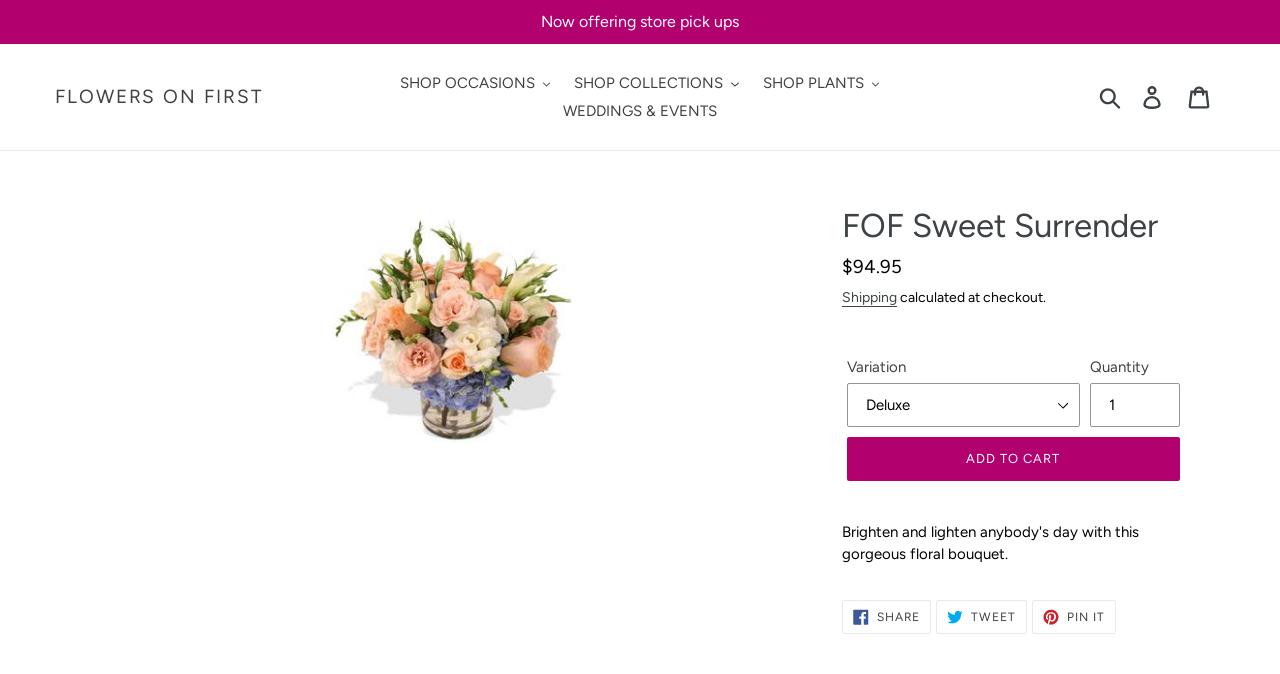

--- FILE ---
content_type: text/javascript; charset=utf-8
request_url: https://flowersonfirst.com/products/chocolate-gift-box.js
body_size: 3
content:
{"id":2606348599396,"title":"Chocolate Gift Box","handle":"chocolate-gift-box","description":"\u003cmeta charset=\"utf-8\"\u003e\n\u003cp\u003e\u003cspan\u003eExquisite Box of Chocolates add the perfect touch to your gift.\u003c\/span\u003e\u003c\/p\u003e\n\u003cp\u003e\u003cem\u003ePlease note: $40 minimum on Chocolate only orders!\u003c\/em\u003e\u003c\/p\u003e","published_at":"2019-01-27T14:29:08-05:00","created_at":"2019-01-27T14:41:35-05:00","vendor":"Flowers on First","type":"","tags":[],"price":2495,"price_min":2495,"price_max":2495,"available":true,"price_varies":false,"compare_at_price":null,"compare_at_price_min":0,"compare_at_price_max":0,"compare_at_price_varies":false,"variants":[{"id":41115750039742,"title":"Default Title","option1":"Default Title","option2":null,"option3":null,"sku":"CH-001","requires_shipping":true,"taxable":true,"featured_image":null,"available":true,"name":"Chocolate Gift Box","public_title":null,"options":["Default Title"],"price":2495,"weight":0,"compare_at_price":null,"inventory_management":null,"barcode":"","requires_selling_plan":false,"selling_plan_allocations":[]}],"images":["\/\/cdn.shopify.com\/s\/files\/1\/0140\/7008\/7780\/products\/chocolates.jpg?v=1642512110"],"featured_image":"\/\/cdn.shopify.com\/s\/files\/1\/0140\/7008\/7780\/products\/chocolates.jpg?v=1642512110","options":[{"name":"Title","position":1,"values":["Default Title"]}],"url":"\/products\/chocolate-gift-box","media":[{"alt":null,"id":22962071535806,"position":1,"preview_image":{"aspect_ratio":1.0,"height":1024,"width":1024,"src":"https:\/\/cdn.shopify.com\/s\/files\/1\/0140\/7008\/7780\/products\/chocolates.jpg?v=1642512110"},"aspect_ratio":1.0,"height":1024,"media_type":"image","src":"https:\/\/cdn.shopify.com\/s\/files\/1\/0140\/7008\/7780\/products\/chocolates.jpg?v=1642512110","width":1024}],"requires_selling_plan":false,"selling_plan_groups":[]}

--- FILE ---
content_type: text/javascript; charset=utf-8
request_url: https://flowersonfirst.com/products/teddy-bear.js
body_size: 30
content:
{"id":2608393355364,"title":"Teddy Bear","handle":"teddy-bear","description":"\u003cmeta charset=\"utf-8\"\u003e\n\u003cp\u003eLet someone know you can't \"bear\" to be without them!\u003c\/p\u003e\n\u003cp\u003e\u003cem\u003ePlease note: $49.95 minimum on any Plush only order!\u003c\/em\u003e\u003c\/p\u003e","published_at":"2019-01-27T16:20:01-05:00","created_at":"2019-01-27T17:21:43-05:00","vendor":"Flowers on First","type":"","tags":[],"price":2495,"price_min":2495,"price_max":4995,"available":true,"price_varies":true,"compare_at_price":null,"compare_at_price_min":0,"compare_at_price_max":0,"compare_at_price_varies":false,"variants":[{"id":23341685932132,"title":"Standard","option1":"Standard","option2":null,"option3":null,"sku":"TB-0041","requires_shipping":true,"taxable":true,"featured_image":null,"available":true,"name":"Teddy Bear - Standard","public_title":"Standard","options":["Standard"],"price":2495,"weight":0,"compare_at_price":null,"inventory_management":null,"barcode":"","requires_selling_plan":false,"selling_plan_allocations":[]},{"id":23341685964900,"title":"Deluxe","option1":"Deluxe","option2":null,"option3":null,"sku":"TB-0041-DLX","requires_shipping":true,"taxable":true,"featured_image":null,"available":true,"name":"Teddy Bear - Deluxe","public_title":"Deluxe","options":["Deluxe"],"price":3495,"weight":0,"compare_at_price":null,"inventory_management":null,"barcode":"","requires_selling_plan":false,"selling_plan_allocations":[]},{"id":23341685997668,"title":"Premium","option1":"Premium","option2":null,"option3":null,"sku":"TB-0041-PRM","requires_shipping":true,"taxable":true,"featured_image":null,"available":true,"name":"Teddy Bear - Premium","public_title":"Premium","options":["Premium"],"price":4995,"weight":0,"compare_at_price":null,"inventory_management":null,"barcode":"","requires_selling_plan":false,"selling_plan_allocations":[]}],"images":["\/\/cdn.shopify.com\/s\/files\/1\/0140\/7008\/7780\/products\/TB-0041_0.jpg?v=1548627706"],"featured_image":"\/\/cdn.shopify.com\/s\/files\/1\/0140\/7008\/7780\/products\/TB-0041_0.jpg?v=1548627706","options":[{"name":"Variation","position":1,"values":["Standard","Deluxe","Premium"]}],"url":"\/products\/teddy-bear","media":[{"alt":null,"id":3008769130596,"position":1,"preview_image":{"aspect_ratio":1.0,"height":1024,"width":1024,"src":"https:\/\/cdn.shopify.com\/s\/files\/1\/0140\/7008\/7780\/products\/TB-0041_0.jpg?v=1548627706"},"aspect_ratio":1.0,"height":1024,"media_type":"image","src":"https:\/\/cdn.shopify.com\/s\/files\/1\/0140\/7008\/7780\/products\/TB-0041_0.jpg?v=1548627706","width":1024}],"requires_selling_plan":false,"selling_plan_groups":[]}

--- FILE ---
content_type: text/javascript; charset=utf-8
request_url: https://flowersonfirst.com/products/fof-sweet-surrender.js
body_size: 822
content:
{"id":3223750344804,"title":"FOF Sweet Surrender","handle":"fof-sweet-surrender","description":"\u003cmeta charset=\"utf-8\"\u003e\n\u003cstyle type=\"text\/css\"\u003e\u003c!--\ntd {border: 1px solid #ccc;}br {mso-data-placement:same-cell;}\n--\u003e\u003c\/style\u003e\n\u003cspan data-sheets-value=\"{\u0026quot;1\u0026quot;:2,\u0026quot;2\u0026quot;:\u0026quot;Brighten and lighten anybody's day with this gorgeous floral bouquet of\u0026quot;}\" data-sheets-userformat='{\"2\":15105,\"3\":{\"1\":0},\"11\":4,\"12\":0,\"14\":[null,2,0],\"15\":\"Calibri\",\"16\":10}'\u003eBrighten and lighten anybody's day with this gorgeous floral bouquet.\u003c\/span\u003e","published_at":"2019-01-08T21:13:44-05:00","created_at":"2019-04-01T21:01:51-04:00","vendor":"Flowers on First","type":"","tags":[],"price":9495,"price_min":9495,"price_max":12495,"available":true,"price_varies":true,"compare_at_price":null,"compare_at_price_min":0,"compare_at_price_max":0,"compare_at_price_varies":false,"variants":[{"id":26289807163492,"title":"Deluxe","option1":"Deluxe","option2":null,"option3":null,"sku":"FOF-254-DLX","requires_shipping":true,"taxable":true,"featured_image":null,"available":true,"name":"FOF Sweet Surrender - Deluxe","public_title":"Deluxe","options":["Deluxe"],"price":9495,"weight":0,"compare_at_price":null,"inventory_management":null,"barcode":"","requires_selling_plan":false,"selling_plan_allocations":[]},{"id":26289807229028,"title":"Premium","option1":"Premium","option2":null,"option3":null,"sku":"FOF-254-PRM","requires_shipping":true,"taxable":true,"featured_image":null,"available":true,"name":"FOF Sweet Surrender - Premium","public_title":"Premium","options":["Premium"],"price":12495,"weight":0,"compare_at_price":null,"inventory_management":null,"barcode":"","requires_selling_plan":false,"selling_plan_allocations":[]}],"images":["\/\/cdn.shopify.com\/s\/files\/1\/0140\/7008\/7780\/products\/FOF-254_0.jpg?v=1554167070"],"featured_image":"\/\/cdn.shopify.com\/s\/files\/1\/0140\/7008\/7780\/products\/FOF-254_0.jpg?v=1554167070","options":[{"name":"Variation","position":1,"values":["Deluxe","Premium"]}],"url":"\/products\/fof-sweet-surrender","media":[{"alt":null,"id":3531822563428,"position":1,"preview_image":{"aspect_ratio":1.0,"height":250,"width":250,"src":"https:\/\/cdn.shopify.com\/s\/files\/1\/0140\/7008\/7780\/products\/FOF-254_0.jpg?v=1554167070"},"aspect_ratio":1.0,"height":250,"media_type":"image","src":"https:\/\/cdn.shopify.com\/s\/files\/1\/0140\/7008\/7780\/products\/FOF-254_0.jpg?v=1554167070","width":250}],"requires_selling_plan":false,"selling_plan_groups":[]}

--- FILE ---
content_type: application/javascript
request_url: https://www.improvedcontactform.com/ws/loader/?shop=flowersonfirst.myshopify.com
body_size: 655
content:
if (typeof window.wsg_options === 'undefined' || window.wsg_options.length == 0) {
window.wsg_has_premium = false;
window.wsg_options = [];
window.wsg_location = 'Columbus, Ohio, United States';
window.wsg_country = 'US';
window.wsg_icf = {"id":"94af83cecfc484db54903a8ffcfa2ba2","bgcolor":"#F5F5F5","textcolor":"#000000","buttoncolor":"#DD167D","buttontextcolor":"#FFFFFF","bgimg":"","bgtransparency":"50","showbranding":"true","title":"Contact Us","intro":"<p>Feel free to get in touch with us any time! Give us a call or send us a message below.<\/p>\r\n\r\n<p><strong>Location<\/strong><\/p>\r\n\r\n<p>Flowers on First<br \/>\r\n353 East 53rd Street<br \/>\r\nNew York, NY 10022<\/p>\r\n\r\n<p><strong>Store Hours<\/strong><\/p>\r\n\r\n<p>M: 8:00 AM - 7:00 PM<br \/>\r\nT - F: 8:00 AM - 7:30 PM<br \/>\r\nSat: 9:00 AM - 3:30 PM<br \/>\r\nSun: 9:00 AM - 5:00 PM<\/p>\r\n\r\n<p><strong>Call Us<\/strong><\/p>\r\n\r\n<p>1-212-308-2700<\/p>\r\n","buttonlabel":"Send","thankyou":"<p>Your message has been sent. Thank you for contacting us!<\/p>\r\n","tabposition":"bottomright","tabtext":"Contact Us","tabcolor":"#CB2966","tabtextcolor":"#FFFFFF","trigger":"tab","delay":"5","percent":"70","selector":"","page_rule_select":["show"],"page_rule":[""],"location_rule_select":["show"],"location_rule":[""],"referrer_rule_select":["show"],"referrer_rule":[""],"showdesktop":"true","showmobile":"true","show":"every","showmax":"1","showper":"day","sendemail":"true","emailto":"sales@flowersonfirst.com","autoresponder_from":"","autoresponder_subject":"","autoresponder_message":"","mailchimp_list":"","constantcontact_list":"","widgetname":"Improved Contact Form","question_0":"","question_1":"","question_99":"","questions":[{"type":"text","label":"Name:","name":"question_0"},{"type":"email","label":"Email:","name":"question_1"},{"type":"disabled","label":"Subject:","name":"question_2"},{"type":"text","label":"Phone Number:","name":"question_3"},{"type":"disabled","label":"","name":"question_4"},{"type":"disabled","label":"","name":"question_5"},{"type":"textarea","label":"Message:","name":"question_99"}],"needs_premium":"","type":"contact"};
window.wsg_brand_url = 'https://apps.shopify.com/improved-contact-form';
window.wsg_brand_name = 'Improved Contact Form';

}

--- FILE ---
content_type: text/javascript; charset=utf-8
request_url: https://flowersonfirst.com/products/mylar-balloons.js
body_size: 627
content:
{"id":2534787776612,"title":"Mylar Balloons","handle":"mylar-balloons","description":"\u003cmeta charset=\"utf-8\"\u003e\n\u003cdiv\u003e\n\u003cdiv property=\"content:encoded\"\u003e\n\u003cmeta charset=\"utf-8\"\u003e\n\u003cdiv class=\"field field-name-body field-type-text-with-summary field-label-hidden\"\u003e\n\u003cdiv class=\"field-items\"\u003e\n\u003cdiv class=\"field-item even\" property=\"content:encoded\"\u003e\n\u003cp\u003e\u003cspan\u003eMylar balloons can hold the helium for up to two weeks and is a non-porous material. They have colorful imprints on them which carry messages such as Baby Boy or Happy Birthday. Mylar balloons are often accented with latex balloons and are great for any occasion.\u003cbr\u003e\u003cbr\u003e\u003c\/span\u003e\u003c\/p\u003e\n\u003c\/div\u003e\n\u003c\/div\u003e\n\u003c\/div\u003e\n\u003cp\u003e\u003cstrong\u003ePlease note:\u003c\/strong\u003e $50.00 minimum on any Balloon only order! Please choose the quantity of balloons desired in your cart prior to checkout.\u003c\/p\u003e\n\u003c\/div\u003e\n\u003c\/div\u003e\n\u003cdiv\u003e\n\u003cdiv\u003e\n\u003cdiv\u003e\u003c\/div\u003e\n\u003c\/div\u003e\n\u003c\/div\u003e","published_at":"2019-01-15T21:23:50-05:00","created_at":"2019-01-22T20:39:51-05:00","vendor":"Flowers on First","type":"","tags":[],"price":699,"price_min":699,"price_max":699,"available":true,"price_varies":false,"compare_at_price":null,"compare_at_price_min":0,"compare_at_price_max":0,"compare_at_price_varies":false,"variants":[{"id":22854601080932,"title":"Baby Boy","option1":"Baby Boy","option2":null,"option3":null,"sku":"FOF-MYLAR-Baby Boy","requires_shipping":true,"taxable":true,"featured_image":null,"available":true,"name":"Mylar Balloons - Baby Boy","public_title":"Baby Boy","options":["Baby Boy"],"price":699,"weight":0,"compare_at_price":null,"inventory_management":null,"barcode":"","requires_selling_plan":false,"selling_plan_allocations":[]},{"id":22854601113700,"title":"Baby Girl","option1":"Baby Girl","option2":null,"option3":null,"sku":"FOF-MYLAR-Baby Girl","requires_shipping":true,"taxable":true,"featured_image":null,"available":true,"name":"Mylar Balloons - Baby Girl","public_title":"Baby Girl","options":["Baby Girl"],"price":699,"weight":0,"compare_at_price":null,"inventory_management":null,"barcode":"","requires_selling_plan":false,"selling_plan_allocations":[]},{"id":22854601179236,"title":"Congratulations","option1":"Congratulations","option2":null,"option3":null,"sku":"FOF-MYLAR-Congratulations","requires_shipping":true,"taxable":true,"featured_image":null,"available":true,"name":"Mylar Balloons - Congratulations","public_title":"Congratulations","options":["Congratulations"],"price":699,"weight":0,"compare_at_price":null,"inventory_management":null,"barcode":"","requires_selling_plan":false,"selling_plan_allocations":[]},{"id":22854601212004,"title":"Get Well","option1":"Get Well","option2":null,"option3":null,"sku":"FOF-MYLAR-Get Well","requires_shipping":true,"taxable":true,"featured_image":null,"available":true,"name":"Mylar Balloons - Get Well","public_title":"Get Well","options":["Get Well"],"price":699,"weight":0,"compare_at_price":null,"inventory_management":null,"barcode":"","requires_selling_plan":false,"selling_plan_allocations":[]},{"id":22854601277540,"title":"Happy Anniversary","option1":"Happy Anniversary","option2":null,"option3":null,"sku":"FOF-MYLAR-Happy Anniversary","requires_shipping":true,"taxable":true,"featured_image":null,"available":true,"name":"Mylar Balloons - Happy Anniversary","public_title":"Happy Anniversary","options":["Happy Anniversary"],"price":699,"weight":0,"compare_at_price":null,"inventory_management":null,"barcode":"","requires_selling_plan":false,"selling_plan_allocations":[]},{"id":22854601343076,"title":"Happy Birthday","option1":"Happy Birthday","option2":null,"option3":null,"sku":"FOF-MYLAR-Happy Birthday","requires_shipping":true,"taxable":true,"featured_image":null,"available":true,"name":"Mylar Balloons - Happy Birthday","public_title":"Happy Birthday","options":["Happy Birthday"],"price":699,"weight":0,"compare_at_price":null,"inventory_management":null,"barcode":"","requires_selling_plan":false,"selling_plan_allocations":[]},{"id":22854601375844,"title":"I Love You","option1":"I Love You","option2":null,"option3":null,"sku":"FOF-MYLAR-I Love You","requires_shipping":true,"taxable":true,"featured_image":null,"available":true,"name":"Mylar Balloons - I Love You","public_title":"I Love You","options":["I Love You"],"price":699,"weight":0,"compare_at_price":null,"inventory_management":null,"barcode":"","requires_selling_plan":false,"selling_plan_allocations":[]},{"id":22854601441380,"title":"Smiley Face","option1":"Smiley Face","option2":null,"option3":null,"sku":"FOF-MYLAR-Smiley Face","requires_shipping":true,"taxable":true,"featured_image":null,"available":true,"name":"Mylar Balloons - Smiley Face","public_title":"Smiley Face","options":["Smiley Face"],"price":699,"weight":0,"compare_at_price":null,"inventory_management":null,"barcode":"","requires_selling_plan":false,"selling_plan_allocations":[]},{"id":22854601506916,"title":"Thank You","option1":"Thank You","option2":null,"option3":null,"sku":"FOF-MYLAR-Thank You","requires_shipping":true,"taxable":true,"featured_image":null,"available":true,"name":"Mylar Balloons - Thank You","public_title":"Thank You","options":["Thank You"],"price":699,"weight":0,"compare_at_price":null,"inventory_management":null,"barcode":"","requires_selling_plan":false,"selling_plan_allocations":[]},{"id":22854601572452,"title":"Thinking of You","option1":"Thinking of You","option2":null,"option3":null,"sku":"FOF-MYLAR-Thinking of You","requires_shipping":true,"taxable":true,"featured_image":null,"available":true,"name":"Mylar Balloons - Thinking of You","public_title":"Thinking of You","options":["Thinking of You"],"price":699,"weight":0,"compare_at_price":null,"inventory_management":null,"barcode":"","requires_selling_plan":false,"selling_plan_allocations":[]}],"images":["\/\/cdn.shopify.com\/s\/files\/1\/0140\/7008\/7780\/products\/FOF-Mylar_0.jpg?v=1548207928"],"featured_image":"\/\/cdn.shopify.com\/s\/files\/1\/0140\/7008\/7780\/products\/FOF-Mylar_0.jpg?v=1548207928","options":[{"name":"Mylar Choices","position":1,"values":["Baby Boy","Baby Girl","Congratulations","Get Well","Happy Anniversary","Happy Birthday","I Love You","Smiley Face","Thank You","Thinking of You"]}],"url":"\/products\/mylar-balloons","media":[{"alt":null,"id":2934775316580,"position":1,"preview_image":{"aspect_ratio":1.0,"height":1024,"width":1024,"src":"https:\/\/cdn.shopify.com\/s\/files\/1\/0140\/7008\/7780\/products\/FOF-Mylar_0.jpg?v=1548207928"},"aspect_ratio":1.0,"height":1024,"media_type":"image","src":"https:\/\/cdn.shopify.com\/s\/files\/1\/0140\/7008\/7780\/products\/FOF-Mylar_0.jpg?v=1548207928","width":1024}],"requires_selling_plan":false,"selling_plan_groups":[]}